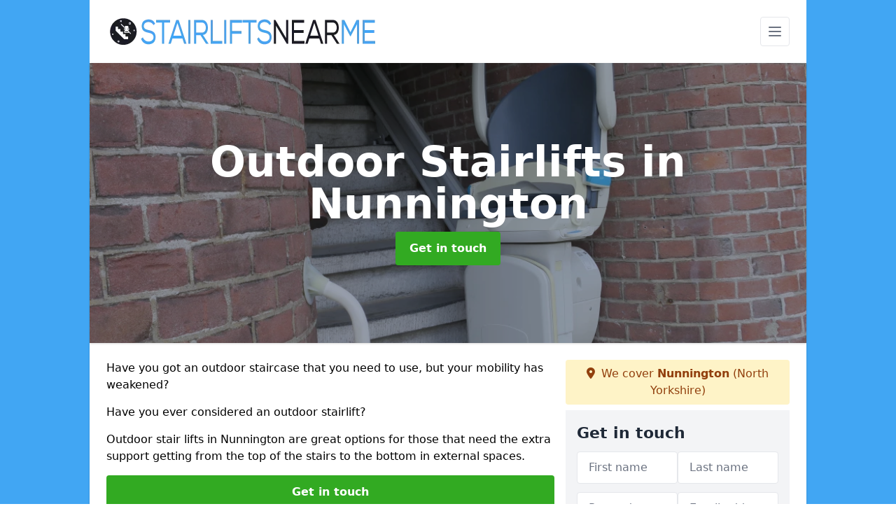

--- FILE ---
content_type: text/html; charset=UTF-8
request_url: https://stairlifts-near-me.co.uk/stairlift-types/outdoor-stairlifts/north-yorkshire/nunnington
body_size: 8492
content:
<!DOCTYPE html>
<html lang="en">
    <head>
        <meta charset="utf-8">
        <meta name="viewport" content="width=device-width, initial-scale=1">
        <meta name="csrf-token" content="ZzOl1SJAhjzfwimeASxUeg8NVQXfBMWcSCkDCFIq">

        <title>Outdoor Stairlifts in Nunnington | Stairlifts Near Me</title>
        <meta name="description" content="Here at Stairlifts Near Me, we offer a variety outdoor stairlifts  for our clients in Nunningtonfor" />

        <link rel="canonical" href="https://stairlifts-near-me.co.uk/stairlift-types/outdoor-stairlifts/north-yorkshire/nunnington">

                <link rel="stylesheet" href="/css/app.css?id=e3a24d0a720522dc793eb6d75f38411b">
        <link rel="stylesheet" href="https://cdnjs.cloudflare.com/ajax/libs/font-awesome/6.4.0/css/all.min.css" integrity="sha512-iecdLmaskl7CVkqkXNQ/ZH/XLlvWZOJyj7Yy7tcenmpD1ypASozpmT/E0iPtmFIB46ZmdtAc9eNBvH0H/ZpiBw==" crossorigin="anonymous" referrerpolicy="no-referrer" />
                <link rel="icon" type="image/png" href="https://stairlifts-near-me.co.uk/tenancy/assets/1674661637_stairlifts-near-me-icon.png" />
                <meta name="google-site-verification" content="GBfObEN8yczyjn7Iq2M9vzISO2CYBEAc4ExfakA9jz8" />
    </head>
    <body class="font-sans antialiased">
        
    <div style="background-color: #41a6f3" class="relative flex min-h-screen lg:px-0">

        <div class="container w-full md:max-w-5xl mx-auto v-cloak" id="app">

            <header class="bg-white">
    <div class="flex justify-between items-center px-6 py-3">
        <a href="/">
            <img class="max-h-14" src="https://stairlifts-near-me.co.uk/tenancy/assets/1701945926_stairlifts-near-me-logo.png" loading="lazy">
        </a>
        <nav class="pl-6 py-3">
            <div class="flex items-center">
                <button class="mobile-menu-button p-2 bg-white rounded border">
                    <svg
                            class="w-6 h-6 text-gray-500"
                            x-show="!showMenu"
                            fill="none"
                            stroke-linecap="round"
                            stroke-linejoin="round"
                            stroke-width="2"
                            viewBox="0 0 24 24"
                            stroke="currentColor"
                    >
                        <path d="M4 6h16M4 12h16M4 18h16"></path>
                    </svg>
                </button>
            </div>
        </nav>
    </div>
    <div class="hidden mobile-menu bg-white w-full">
        <ul>
            <li><a href="/" class="text-gray-600 pl-4 hover:underline hover:text-gray-800 block py-2">Home</a></li>
                                                                    <div class="dropdown-parent block relative z-10">
                                            <a class="text-gray-700 font-semibold pl-4 rounded inline-flex items-center py-2 block">
                            <span class="mr-1">Our Services</span>
                            <svg class="fill-current h-4 w-4" xmlns="http://www.w3.org/2000/svg" viewBox="0 0 20 20"><path d="M9.293 12.95l.707.707L15.657 8l-1.414-1.414L10 10.828 5.757 6.586 4.343 8z"/> </svg>
                        </a>
                                        <ul class="dropdown-menu relative hidden text-gray-700 pt-1 pb-1 rounded bg-gray-200 w-full shadow">
                                                    <li>
                                <a class="hover:bg-gray-400 py-2 px-4 block whitespace-no-wrap" href="/our-services/stairlift-installation">Stairlift Installation</a>
                            </li>
                                                    <li>
                                <a class="hover:bg-gray-400 py-2 px-4 block whitespace-no-wrap" href="/our-services/stairlift-repair">Stairlift Repair</a>
                            </li>
                                                    <li>
                                <a class="hover:bg-gray-400 py-2 px-4 block whitespace-no-wrap" href="/our-services/stairlift-replacement">Stairlift Replacement</a>
                            </li>
                                            </ul>
                </div>
                            <div class="dropdown-parent block relative z-10">
                                            <a class="text-gray-700 font-semibold pl-4 rounded inline-flex items-center py-2 block">
                            <span class="mr-1">Stairlift Types</span>
                            <svg class="fill-current h-4 w-4" xmlns="http://www.w3.org/2000/svg" viewBox="0 0 20 20"><path d="M9.293 12.95l.707.707L15.657 8l-1.414-1.414L10 10.828 5.757 6.586 4.343 8z"/> </svg>
                        </a>
                                        <ul class="dropdown-menu relative hidden text-gray-700 pt-1 pb-1 rounded bg-gray-200 w-full shadow">
                                                    <li>
                                <a class="hover:bg-gray-400 py-2 px-4 block whitespace-no-wrap" href="/stairlift-types/straight-stairlifts">Straight Stairlifts</a>
                            </li>
                                                    <li>
                                <a class="hover:bg-gray-400 py-2 px-4 block whitespace-no-wrap" href="/stairlift-types/curved-stairlifts">Curved Stairlifts</a>
                            </li>
                                                    <li>
                                <a class="hover:bg-gray-400 py-2 px-4 block whitespace-no-wrap" href="/stairlift-types/narrow-stairlifts">Narrow Stairlifts</a>
                            </li>
                                                    <li>
                                <a class="hover:bg-gray-400 py-2 px-4 block whitespace-no-wrap" href="/stairlift-types/outdoor-stairlifts">Outdoor Stairlifts</a>
                            </li>
                                                    <li>
                                <a class="hover:bg-gray-400 py-2 px-4 block whitespace-no-wrap" href="/stairlift-types/heavy-duty-stairlifts">Heavy Duty Stairlifts</a>
                            </li>
                                                    <li>
                                <a class="hover:bg-gray-400 py-2 px-4 block whitespace-no-wrap" href="/stairlift-types/reconditioned-stairlifts">Reconditioned Stairlifts</a>
                            </li>
                                                    <li>
                                <a class="hover:bg-gray-400 py-2 px-4 block whitespace-no-wrap" href="/stairlift-types/bespoke-stairlifts">Bespoke Stairlifts</a>
                            </li>
                                            </ul>
                </div>
                            <div class="dropdown-parent block relative z-10">
                                            <a class="text-gray-700 font-semibold pl-4 rounded inline-flex items-center py-2 block">
                            <span class="mr-1">Blog</span>
                            <svg class="fill-current h-4 w-4" xmlns="http://www.w3.org/2000/svg" viewBox="0 0 20 20"><path d="M9.293 12.95l.707.707L15.657 8l-1.414-1.414L10 10.828 5.757 6.586 4.343 8z"/> </svg>
                        </a>
                                        <ul class="dropdown-menu relative hidden text-gray-700 pt-1 pb-1 rounded bg-gray-200 w-full shadow">
                                                    <li>
                                <a class="hover:bg-gray-400 py-2 px-4 block whitespace-no-wrap" href="/blog/cost-of-a-stairlift">Cost Of A Stairlift</a>
                            </li>
                                                    <li>
                                <a class="hover:bg-gray-400 py-2 px-4 block whitespace-no-wrap" href="/blog/how-to-choose-the-right-stairlift-for-your-home">How to Choose the Right Stairlift for Your Home</a>
                            </li>
                                                    <li>
                                <a class="hover:bg-gray-400 py-2 px-4 block whitespace-no-wrap" href="/blog/signs-you-need-a-stairlift">Signs You Need a Stairlift</a>
                            </li>
                                                    <li>
                                <a class="hover:bg-gray-400 py-2 px-4 block whitespace-no-wrap" href="/blog/common-misconceptions-surrounding-stairlifts">Common Misconceptions Surrounding Stairlifts</a>
                            </li>
                                                    <li>
                                <a class="hover:bg-gray-400 py-2 px-4 block whitespace-no-wrap" href="/blog/best-ways-to-remove-and-sell-unwanted-stairlifts">Best Ways To Remove and Sell Unwanted Stairlifts</a>
                            </li>
                                                    <li>
                                <a class="hover:bg-gray-400 py-2 px-4 block whitespace-no-wrap" href="/blog/a-guide-to-stairlift-grants-how-to-get-financial-assistance-for-your-stairlift">A Guide to Stairlift Grants: How to Get Financial Assistance for Your Stairlift</a>
                            </li>
                                                    <li>
                                <a class="hover:bg-gray-400 py-2 px-4 block whitespace-no-wrap" href="/blog/new-stairlifts-vs-reconditioned-stairlifts-which-is-best-for-you">New Stairlifts vs Reconditioned Stairlifts: Which is Best for You?</a>
                            </li>
                                                    <li>
                                <a class="hover:bg-gray-400 py-2 px-4 block whitespace-no-wrap" href="/blog/how-to-maintain-your-stairlift-for-longevity">How to Maintain Your Stairlift for Longevity</a>
                            </li>
                                            </ul>
                </div>
                            <div class="dropdown-parent block relative z-10">
                                            <a class="text-gray-700 font-semibold pl-4 rounded inline-flex items-center py-2 block">
                            <span class="mr-1">About Us</span>
                            <svg class="fill-current h-4 w-4" xmlns="http://www.w3.org/2000/svg" viewBox="0 0 20 20"><path d="M9.293 12.95l.707.707L15.657 8l-1.414-1.414L10 10.828 5.757 6.586 4.343 8z"/> </svg>
                        </a>
                                        <ul class="dropdown-menu relative hidden text-gray-700 pt-1 pb-1 rounded bg-gray-200 w-full shadow">
                                                    <li>
                                <a class="hover:bg-gray-400 py-2 px-4 block whitespace-no-wrap" href="/about-us/about-us">About Us</a>
                            </li>
                                            </ul>
                </div>
                        <li><a href="/contact" class="text-gray-600 pl-4 hover:underline hover:text-gray-800 block py-2">Contact</a></li>
        </ul>
    </div>
</header>
            <div class="bg-gray-200 overflow-hidden shadow p-6 min-h-200 md:min-h-300 lg:min-h-400 flex items-center justify-center relative">
    <div class="absolute inset-0">
                <img class="h-full w-full object-cover" loading="lazy" src="https://stairlifts-near-me.co.uk/tenancy/assets/1673358047_dreamstime_xxl_248662242.jpg">
                <div class="absolute inset-0 bg-gray-400 mix-blend-multiply"></div>
    </div>
    <div class="block text-center text-white relative">
        <h1 class="text-4xl md:text-6xl font-bold">Outdoor Stairlifts
                                        <span>in Nunnington</span>
                    </h1>
        <a href="/contact" style="background-color: #32aa22" class="inline-block mx-auto text-center w-auto rounded px-5 py-3 text-white font-bold">Get in touch</a>
    </div>
</div>
            <div class="bg-white dark:bg-gray-800 shadow p-6 block md:flex flex-wrap lg:flex-nowrap lg:space-x-4">
                <div class="lg:w-2/3 w-3/3 page_content">
                    <p>Have you got an outdoor staircase that you need to use, but your mobility has weakened?</p><p>Have you ever considered an outdoor stairlift?</p><p>Outdoor stair lifts in Nunnington are great options for those that need the extra support getting from the top of the stairs to the bottom in external spaces.</p><p><a href="/contact" style="background-color: #32aa22; color:#ffffff" class="block font-bold text-center w-full md:w-48 rounded py-3">Get in touch</a></p><p>Our team have been installing stairlifts around the United Kingdom for over 12 years with a strong desire to ensure that everyone gets the help they need for utilising the space they have.</p><div class="video-wrapper"><iframe src="https://www.youtube.com/embed/V6t9nwndJSs" frameborder="0" allow="accelerometer; autoplay; clipboard-write; encrypted-media; gyroscope; picture-in-picture" allowfullscreen="allowfullscreen"></iframe></div><p>Continue reading this article to find out all about the services we offer, along with the prices, features, and benefits that you can experience!</p><h2>What Is an Outdoor Stairlift?</h2><p>An outdoor stairlift is a heavy duty mobility device that follows a rail up and down straight stairs and curved stairs (not the wall).</p><p>The external stairlifts that we install ensure an extremely strong support for all our customers and a weather resistant protective cover so that we can deliver you and your chair safely from the top to the bottom of the staircase.</p><p>An outdoor stairlift in Nunnington is brilliant as it can be installed bespoke onto a curved and straight flight of outside stairs.</p><p>It is the perfect solution for those that only have external use access to get down stairs, that may not have considered that an outdoor stairlift exists.</p><h2>Why Choose Us?</h2><p>You should choose our amazing team when you are deciding to have a Nunnington outdoor stairlift installation as we are stairlift industry leaders that have over 12 years of experience.</p><p>Our team works extremely hard to have the strongest knowledge about a weather resistant outdoor stairlift that has added protection, so that all of our customers get the greatest service available.</p><p>We have been praised greatly by all of our previous clients to state how pleased they were with our services and the extent our team goes to, to make sure all our lifts are independently tested for the purest safety.</p><h2>Outdoor Stairlift Benefits</h2><p>There are multiple benefits that arise from having a stairlift installed on your outdoor staircase that you might not have possibly considered.</p><p>Here are just a few of these advantages:</p><h3>Safety Improvement</h3><p>When somebody is struggling to walk up and down the staircase, it is important to realise that a stair lift will benefit them for their safety.</p><p>Having a stairlift on your external stairs can improve safety as there is no risk of slips and falls as the person using the device will be seated and strapped in.</p><p><a href="/contact" style="background-color: #32aa22; color:#ffffff" class="block font-bold text-center w-full md:w-48 rounded py-3">Get The Best Quote Today</a></p><p>Slips and falls are extremely possible on outdoor staircases due to uncertain weather conditions. When rain, ice, or snow fall occurs slipping is extremely common- therefore- a protective cover on top of your external stairlift will help out.</p><p>We can also add additional safety features, such as safety sensors and a heavy duty lap harness that will give extra safety.</p><h3>Restores independence</h3><p>Many people that get a lift installed on their outdoor staircase are determined to have more independence as they may have required help getting up and down the stairs for a while.</p><p>It is also common for somebody returning home from hospital to get stairlifts for outside stairs, meaning that they have had little time alone- the stair lift will help them to feel like they have improved massively.</p><h3>Allows you to stay home</h3><p>This point follows on from the previous. If you have a lift installed by us on your outdoor staircases, you will be able to use rooms that are upstairs and downstairs.</p><p>This simply means that you do not need to stay in a different place where you might not be able to access a bedroom, bathroom, kitchen, or in this case even the garden.</p><h3>Short term solution for an injury</h3><p>The most common reason for buying a stair lifts is that somebody with limited mobility needs access up and down the stairs, however, outdoor stairlifts can also benefit those with an injury that will only need help whilst recovering.</p><p>This would allow you an option for stairlift rental. Renting a lift on your straight stairs or curved stairs is a great option for those needing help for a short period of time.</p><h3>Weather resistance</h3><p>Our team provides a weather resistant feature, such as a protective cover from the top of the stairs to the bottom, so that you are not only out of the rain but also UV protected.</p><p>The drive rack follows the staircase and not the wall, so that all the features of the installation will be hidden from the weather conditions due to the cover- meaning that the machinery will last a long time, due to not being worn out.</p><h2>Are My Stairs Right for an Outdoor Stairlift?</h2><p>If you are unsure if your stairs are correct for an outdoor stair lift, check out our bulleted list below:</p><ul><li><p>If your stairs are made of wood, metal, tiles, or concrete.</p></li><li><p>If there actually is no clear landing area at the top or the bottom of your stair case.</p></li><li><p>If you have a spiral staircase.</p></li><li><p>If you have a landing break in the middle of your stairs.</p></li><li><p>If your stairs pan over multiple floors.</p></li><li><p>If you have a specific obstacle, such as a radiator, on your stair case.</p></li><li><p>If you have a narrow, wide, short or long stair case.</p></li></ul><p>In more than any likely case, your stair case will be perfect for an outdoor staircase.</p><p>Out team works incredibly hard to make sure that we can deliver a service to every customer in need of a stair lift in Nunnington YO62 5, therefore, you should not worry about whether your staircase is correct.</p><h2>How Much Is an Outdoor Stairlift?</h2><p>The <a target="_self" rel="" class="text-blue-600 underline" href="https://stairlifts-near-me.co.uk/our-services/stairlift-installation/north-yorkshire/nunnington">stair lifts we install</a> outside will normal begin at a price of £4,000.</p><p>Being a heavy duty service, the stairlift is slightly more pricey than a normal straight stair lift.</p><p>This type of stairlift still offers all the essentials, such as remote controls, swivel seats for easy transport and a lap harness.</p><p><a href="/contact" style="background-color: #32aa22; color:#ffffff" class="block font-bold text-center w-full md:w-48 rounded py-3">Contact Us Today</a></p><p>If you are wanting to get some extra features added on to your stairlift in Nunnington, such as extra weather protection, you should expect to pay a slightly higher price than usual.</p><p>If your staircase is much larger than a normal outdoor staircase, you should also expect to pay more than the original asking price.</p><p>Get in touch with our reliable team today to receive a free outdoor stairlift quote.</p><h2>Types of Outdoor Stairlifts We Offer</h2><p>All of our customers are amazed at the different stairlifts for outdoor usage in Nunnington YO62 5 that we offer.</p><p>In fact, many people do not even realise that there are different types available!</p><p>Here are some of the stairlifts we can offer you:</p><h3>New Outdoor Stairlifts</h3><p>A new outdoor stairlift is what it says on the tin!</p><p>This type of stairlift is a brand new, never been used before, device that allows customers- like you- to have a smooth ride up and down the stairs.</p><p>This service is brilliant for those with a lack of mobility, that need a long lasting stairlift.</p><p>Out of our outdoor stairlift types, this is one of the most expensive types.</p><h3>Reconditioned Outdoor Stairlifts</h3><p>A <a target="_self" rel="" class="text-blue-600 underline" href="https://stairlifts-near-me.co.uk/stairlift-types/reconditioned-stairlifts/north-yorkshire/nunnington">reconditioned stairlift</a> is one that is a second hand device.</p><p>Typically, we recommend this type of stairlift to those looking for a cheaper service or those that have a short term injury that need a stairlift for a limited time only.</p><p>This stairlift, although completely reconditioned, will not have a life span as long as a new outdoor stairlift as it has already had one life from a previous customer that no longer has any use for it.</p><p>This is the cheapest form of outdoor stairlift.</p><p><a href="/contact" style="background-color: #32aa22; color:#ffffff" class="block font-bold text-center w-full md:w-48 rounded py-3">Get a Free No Obligation Quote</a></p><h3>Bespoke Outdoor Stairlifts</h3><p>A bespoke outdoor stairlift in Nunnington is completely designed by you with additional features to ensure that the service you are wanting is an absolutely perfect solution.</p><p>We would recommend <a target="_self" rel="" class="text-blue-600 underline" href="https://stairlifts-near-me.co.uk/stairlift-types/bespoke-stairlifts/north-yorkshire/nunnington">bespoke stairlifts</a> to those that need extra protection, or has a troubling staircase layout that needs some additional help.</p><h2>Testimonials</h2><p>Here are a few of the very many positive testimonials we have gained throughout our 12 years of working with external stairlifts:</p><blockquote><p>"I got in touch with this team and didn't expect to receive an update so quickly about the work I was going to have done. They showed up to my property promptly and examined my outdoor spaces to see if it fit the European safety standard. The outdoor stairlift they installed has had absolutely no issues at all, I am very impressed."</p></blockquote><blockquote><p>"Definitely recommending this group of outdoor stairlift installers, they are very knowledgeable- being able to answer all my questions about how the outdoor stair case would work with the stair lift."</p></blockquote><blockquote><p>"Very quick and reliable team. They have shown me absolutely no reason to not trust them. I needed an outdoor stairlift with a weather resistant outdoor cover as my mobility had weakened and struggled to use my stairlift in poor weather conditions. The waterproof cover is amazing, meaning I can use my outdoor stairlift all year round."</p></blockquote><h2>FAQs</h2><h3>How Long Does It Take to Fit an Outdoor Stairlift?</h3><p>To complete the installation of an outdoor stairlift, you should expect this to take an average of two to three hours.</p><p>If you have any additional features added on to the stairlift, the process could take a slightly longer time, however, it will never take longer than a day to install.</p><h3>How Long Do Outdoor Stairlifts Last?</h3><p>A stairlift will generally last up to 10 years without having any faults or issues occurring, however, this is completely dependable on hw=ow you treat the stair lift.</p><p>We would recommend a protective cover on your outdoor stairlift to prevent rusting on the machinery that can cause the lift to have issues working.</p><h2>Summary</h2><p>If you are considering an outdoor stairlift in Nunnington YO62 5, do not hesitate to contact our reputable team today.</p><p><a href="/contact" style="background-color: #32aa22; color:#ffffff" class="block font-bold text-center w-full md:w-48 rounded py-3">Talk To Us Today</a></p><p>We would not want you to miss out on a five star service from an industry leading team of stairlift installers.</p><p>Get in touch today so you can have all year round protection for your heavy duty external stair lift.</p>
                </div>
                <div class="lg:w-1/3 w-3/3 sticky top-0 h-full">
                                                            <p class="rounded bg-yellow-100 pb-2 p-2 mb-2 text-yellow-800 text-center"><i class="fa-solid fa-location-dot mr-1"></i> We cover <span class="font-bold">Nunnington</span> (North Yorkshire)</p>
                                        <div class="p-4 bg-gray-100">
                        <h2 class="text-gray-800">Get in touch</h2>
<form class="m-auto" id="contact-form" method="post" action="https://stairlifts-near-me.co.uk/contact">
    <input type="hidden" name="_token" value="ZzOl1SJAhjzfwimeASxUeg8NVQXfBMWcSCkDCFIq">    <div id="my_name_IOsWbGXUt8fTeI3D_wrap" style="display: none" aria-hidden="true">
        <input id="my_name_IOsWbGXUt8fTeI3D"
               name="my_name_IOsWbGXUt8fTeI3D"
               type="text"
               value=""
                              autocomplete="nope"
               tabindex="-1">
        <input name="valid_from"
               type="text"
               value="[base64]"
                              autocomplete="off"
               tabindex="-1">
    </div>
            <div class="flex gap-2">
        <div id="my_name_sXqnDw0RPY5rdXos_wrap" style="display: none" aria-hidden="true">
        <input id="my_name_sXqnDw0RPY5rdXos"
               name="my_name_sXqnDw0RPY5rdXos"
               type="text"
               value=""
                              autocomplete="nope"
               tabindex="-1">
        <input name="valid_from"
               type="text"
               value="[base64]"
                              autocomplete="off"
               tabindex="-1">
    </div>
        <div class="w-full md:w-1/2">
            <input id="first_name" name="first_name" value="" class=" appearance-none block w-full bg-white text-gray-600 border border-gray-200 rounded py-3 px-4 mb-3 leading-tight focus:outline-none focus:bg-white" type="text" placeholder="First name">
                    </div>
        <div class="w-full md:w-1/2">
            <input id="last_name" name="last_name" value="" class=" appearance-none block w-full bg-white text-gray-600 border border-gray-200 rounded py-3 px-4 mb-3 leading-tight focus:outline-none focus:bg-white" type="text" placeholder="Last name">
                    </div>
    </div>
    <div class="flex gap-2">
        <div class="w-full md:w-1/2">
            <input id="postcode" name="postcode" value="" class=" appearance-none block w-full bg-white text-gray-600 border border-gray-200 rounded py-3 px-4 mb-3 leading-tight focus:outline-none focus:bg-white" type="text" placeholder="Postcode">
                    </div>
        <div class="w-full md:w-1/2">
            <input id="email" name="email" value="" class=" appearance-none block w-full bg-white text-gray-600 border border-gray-200 rounded py-3 px-4 mb-3 leading-tight focus:outline-none focus:bg-white" type="text" placeholder="Email address">
                    </div>
    </div>
    <div class="flex gap-2">
        <div class="w-full">
            <input id="phone" name="phone" value="" class=" appearance-none block w-full bg-white text-gray-600 border border-gray-200 rounded py-3 px-4 mb-3 leading-tight focus:outline-none focus:bg-white" type="text" placeholder="Phone number">
                    </div>
    </div>
    <div class="flex">
        <div class="w-full">
            <textarea id="message" name="message" class=" appearance-none block w-full bg-white text-gray-600 border border-gray-200 rounded py-3 px-4 mb-3 leading-tight focus:outline-none focus:bg-white" type="text" placeholder="Your message"></textarea>
            <p class="text-gray-600 text-xs font-medium italic">We aim to get back to you in 1 working day.</p>
                    </div>
    </div>
    <button type="submit" class="bg-blue-500 hover:bg-blue-700 text-white w-full font-bold py-2 px-4 rounded">
        Send message
    </button>
</form>
                    </div>
                    <hr class="mb-4">
                    <div class="p-4 rounded bg-gray-100">
                        <h2>Skip to</h2>
                        <toc></toc>
                    </div>
                    <div class="mt-6">
                        <div class="mt-4 pt-4 border-t">
    <h2>Gallery</h2>
    <div class="grid grid-cols-2 gap-2">
            </div>
</div>
                    </div>
                </div>
            </div>

        </div>
    </div>

        <div style="background-color: #41a6f3">
            <details class="container w-full md:max-w-5xl mx-auto p-6 block bg-white shadow">
                <summary class="cursor-pointer font-bold">Other locations available for outdoor stairlifts</summary>
                <aside>
                    <nav aria-label="Related Areas">
                        <ul>
                                                                                                <li><a class="text-blue-800 underline" href="/stairlift-types/outdoor-stairlifts/north-yorkshire/blades">Blades</a></li>
                                                                                                                                <li><a class="text-blue-800 underline" href="/stairlift-types/outdoor-stairlifts/north-yorkshire/hazlewood">Hazlewood</a></li>
                                                                                                                                <li><a class="text-blue-800 underline" href="/stairlift-types/outdoor-stairlifts/north-yorkshire/girsby">Girsby</a></li>
                                                                                                                                <li><a class="text-blue-800 underline" href="/stairlift-types/outdoor-stairlifts/north-yorkshire/strensall">Strensall</a></li>
                                                                                                                                <li><a class="text-blue-800 underline" href="/stairlift-types/outdoor-stairlifts/north-yorkshire/oswaldkirk">Oswaldkirk</a></li>
                                                                                                                                <li><a class="text-blue-800 underline" href="/stairlift-types/outdoor-stairlifts/north-yorkshire/bouthwaite">Bouthwaite</a></li>
                                                                                                                                <li><a class="text-blue-800 underline" href="/stairlift-types/outdoor-stairlifts/north-yorkshire/nosterfield">Nosterfield</a></li>
                                                                                                                                <li><a class="text-blue-800 underline" href="/stairlift-types/outdoor-stairlifts/north-yorkshire/bilton-haggs">Bilton Haggs</a></li>
                                                                                                                                <li><a class="text-blue-800 underline" href="/stairlift-types/outdoor-stairlifts/north-yorkshire/greygarth">Greygarth</a></li>
                                                                                                                                <li><a class="text-blue-800 underline" href="/stairlift-types/outdoor-stairlifts/north-yorkshire/thornton-steward">Thornton Steward</a></li>
                                                                                                                                <li><a class="text-blue-800 underline" href="/stairlift-types/outdoor-stairlifts/north-yorkshire/roundhill-village">Roundhill Village</a></li>
                                                                                                                                <li><a class="text-blue-800 underline" href="/stairlift-types/outdoor-stairlifts/north-yorkshire/little-langton">Little Langton</a></li>
                                                                                                                                <li><a class="text-blue-800 underline" href="/stairlift-types/outdoor-stairlifts/north-yorkshire/west-stonesdale">West Stonesdale</a></li>
                                                                                                                                <li><a class="text-blue-800 underline" href="/stairlift-types/outdoor-stairlifts/north-yorkshire/hut-green">Hut Green</a></li>
                                                                                                                                <li><a class="text-blue-800 underline" href="/stairlift-types/outdoor-stairlifts/north-yorkshire/old-wennington">Old Wennington</a></li>
                                                                                                                                <li><a class="text-blue-800 underline" href="/stairlift-types/outdoor-stairlifts/north-yorkshire/kirkby-malham">Kirkby Malham</a></li>
                                                                                                                                <li><a class="text-blue-800 underline" href="/stairlift-types/outdoor-stairlifts/north-yorkshire/masongill">Masongill</a></li>
                                                                                                                                <li><a class="text-blue-800 underline" href="/stairlift-types/outdoor-stairlifts/north-yorkshire/crosby-court">Crosby Court</a></li>
                                                                                                                                <li><a class="text-blue-800 underline" href="/stairlift-types/outdoor-stairlifts/north-yorkshire/normanby">Normanby</a></li>
                                                                                                                                <li><a class="text-blue-800 underline" href="/stairlift-types/outdoor-stairlifts/north-yorkshire/hunmanby">Hunmanby</a></li>
                                                                                                                                <li><a class="text-blue-800 underline" href="/stairlift-types/outdoor-stairlifts/north-yorkshire/kirkby-mills">Kirkby Mills</a></li>
                                                                                                                                <li><a class="text-blue-800 underline" href="/stairlift-types/outdoor-stairlifts/north-yorkshire/primrose-valley">Primrose Valley</a></li>
                                                                                                                                <li><a class="text-blue-800 underline" href="/stairlift-types/outdoor-stairlifts/north-yorkshire/hornby">Hornby</a></li>
                                                                                                                                <li><a class="text-blue-800 underline" href="/stairlift-types/outdoor-stairlifts/north-yorkshire/colburn">Colburn</a></li>
                                                                                                                                <li><a class="text-blue-800 underline" href="/stairlift-types/outdoor-stairlifts/north-yorkshire/east-loftus">East Loftus</a></li>
                                                                                    </ul>
                    </nav>
                </aside>
            </details>
        </div>

        
        <div style="background-color: #41a6f3">
    <div style="background-color: #41a6f3" class="relative flex">
        <div class="container w-full md:max-w-5xl mx-auto p-4 lg:flex justify-between bg-gray-200">
            <div>
                <h2>Pages</h2>

                <ul>
                    
                        
                    
                                                    <li><a href="/north-yorkshire/nunnington" class="text-gray-900 hover:underline hover:text-gray-800">Stairlifts Near Me in Nunnington</a></li>
                                            
                    
                        <li><a href="/our-services/stairlift-installation/north-yorkshire/nunnington" class="text-gray-900 hover:underline hover:text-gray-800">Stairlift Installation in Nunnington</a></li><li><a href="/our-services/stairlift-repair/north-yorkshire/nunnington" class="text-gray-900 hover:underline hover:text-gray-800">Stairlift Repair in Nunnington</a></li><li><a href="/our-services/stairlift-replacement/north-yorkshire/nunnington" class="text-gray-900 hover:underline hover:text-gray-800">Stairlift Replacement in Nunnington</a></li>








                    
                        <li><a href="/stairlift-types/straight-stairlifts/north-yorkshire/nunnington" class="text-gray-900 hover:underline hover:text-gray-800">Straight Stairlifts in Nunnington</a></li><li><a href="/stairlift-types/curved-stairlifts/north-yorkshire/nunnington" class="text-gray-900 hover:underline hover:text-gray-800">Curved Stairlifts in Nunnington</a></li><li><a href="/stairlift-types/narrow-stairlifts/north-yorkshire/nunnington" class="text-gray-900 hover:underline hover:text-gray-800">Narrow Stairlifts in Nunnington</a></li><li><a href="/stairlift-types/outdoor-stairlifts/north-yorkshire/nunnington" class="text-gray-900 hover:underline hover:text-gray-800">Outdoor Stairlifts in Nunnington</a></li><li><a href="/stairlift-types/heavy-duty-stairlifts/north-yorkshire/nunnington" class="text-gray-900 hover:underline hover:text-gray-800">Heavy Duty Stairlifts in Nunnington</a></li><li><a href="/stairlift-types/reconditioned-stairlifts/north-yorkshire/nunnington" class="text-gray-900 hover:underline hover:text-gray-800">Reconditioned Stairlifts in Nunnington</a></li><li><a href="/stairlift-types/bespoke-stairlifts/north-yorkshire/nunnington" class="text-gray-900 hover:underline hover:text-gray-800">Bespoke Stairlifts in Nunnington</a></li>








                    
                        <li><a href="/blog/cost-of-a-stairlift" class="text-gray-900 hover:underline hover:text-gray-800">Cost Of A Stairlift</a></li><li><a href="/blog/how-to-choose-the-right-stairlift-for-your-home" class="text-gray-900 hover:underline hover:text-gray-800">How to Choose the Right Stairlift for Your Home</a></li><li><a href="/blog/signs-you-need-a-stairlift" class="text-gray-900 hover:underline hover:text-gray-800">Signs You Need a Stairlift</a></li><li><a href="/blog/common-misconceptions-surrounding-stairlifts" class="text-gray-900 hover:underline hover:text-gray-800">Common Misconceptions Surrounding Stairlifts</a></li><li><a href="/blog/best-ways-to-remove-and-sell-unwanted-stairlifts" class="text-gray-900 hover:underline hover:text-gray-800">Best Ways To Remove and Sell Unwanted Stairlifts</a></li><li><a href="/blog/a-guide-to-stairlift-grants-how-to-get-financial-assistance-for-your-stairlift" class="text-gray-900 hover:underline hover:text-gray-800">A Guide to Stairlift Grants: How to Get Financial Assistance for Your Stairlift</a></li><li><a href="/blog/new-stairlifts-vs-reconditioned-stairlifts-which-is-best-for-you" class="text-gray-900 hover:underline hover:text-gray-800">New Stairlifts vs Reconditioned Stairlifts: Which is Best for You?</a></li><li><a href="/blog/how-to-maintain-your-stairlift-for-longevity" class="text-gray-900 hover:underline hover:text-gray-800">How to Maintain Your Stairlift for Longevity</a></li>








                    
                        <li><a href="/about-us/about-us" class="text-gray-900 hover:underline hover:text-gray-800">About Us</a></li>








                    
                    <li><a href="/contact" class="text-gray-900 hover:underline hover:text-gray-800">Contact</a></li>
                </ul>
            </div>
            <div class="lg:mt-0 mt-4">
                <h2>Legal information</h2>
<ul>
                </ul>
            </div>
            <div class="lg:mt-0 mt-4 lg:mb-0 mb-4">
                <h2>Social links</h2>
                <div class="flex flex-wrap space-x-3">
    
    
    
    
    
    </div>
            </div>
        </div>
    </div>
</div>

        <script src="/js/web.js?id=e57ead0ac6f9b34878f9a7cf94f9a862"></script>
    <script defer src="https://static.cloudflareinsights.com/beacon.min.js/vcd15cbe7772f49c399c6a5babf22c1241717689176015" integrity="sha512-ZpsOmlRQV6y907TI0dKBHq9Md29nnaEIPlkf84rnaERnq6zvWvPUqr2ft8M1aS28oN72PdrCzSjY4U6VaAw1EQ==" data-cf-beacon='{"version":"2024.11.0","token":"8845c91508cb45538a5e9529b6e97ef8","r":1,"server_timing":{"name":{"cfCacheStatus":true,"cfEdge":true,"cfExtPri":true,"cfL4":true,"cfOrigin":true,"cfSpeedBrain":true},"location_startswith":null}}' crossorigin="anonymous"></script>
</body>
</html>
